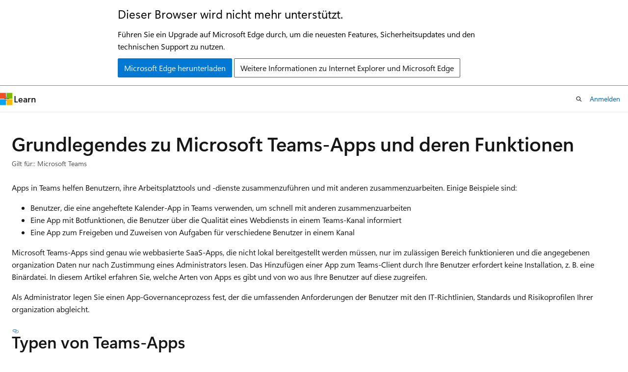

--- FILE ---
content_type: text/html
request_url: https://learn.microsoft.com/de-de/microsoftteams/apps-in-teams
body_size: 66029
content:
 <!DOCTYPE html>
		<html
			class="layout layout-holy-grail   show-table-of-contents conceptual show-breadcrumb default-focus"
			lang="de-de"
			dir="ltr"
			data-authenticated="false"
			data-auth-status-determined="false"
			data-target="docs"
			x-ms-format-detection="none"
		>
			
		<head>
			<title>Wissenswertes über Apps in Microsoft Teams - Microsoft Teams | Microsoft Learn</title>
			<meta charset="utf-8" />
			<meta name="viewport" content="width=device-width, initial-scale=1.0" />
			<meta name="color-scheme" content="light dark" />

			<meta name="description" content="Erfahren Sie mehr über Apps, und entscheiden Sie, welche Apps in Teams basierend auf dem Profil und den Geschäftsanforderungen Ihrer Organisation zugelassen werden sollen." />
			<link rel="canonical" href="https://learn.microsoft.com/de-de/microsoftteams/apps-in-teams" /> 

			<!-- Non-customizable open graph and sharing-related metadata -->
			<meta name="twitter:card" content="summary_large_image" />
			<meta name="twitter:site" content="@MicrosoftLearn" />
			<meta property="og:type" content="website" />
			<meta property="og:image:alt" content="Microsoft Learn" />
			<meta property="og:image" content="https://learn.microsoft.com/en-us/media/open-graph-image.png" />
			<!-- Page specific open graph and sharing-related metadata -->
			<meta property="og:title" content="Wissenswertes über Apps in Microsoft Teams - Microsoft Teams" />
			<meta property="og:url" content="https://learn.microsoft.com/de-de/microsoftteams/apps-in-teams" />
			<meta property="og:description" content="Erfahren Sie mehr über Apps, und entscheiden Sie, welche Apps in Teams basierend auf dem Profil und den Geschäftsanforderungen Ihrer Organisation zugelassen werden sollen." />
			<meta name="platform_id" content="bec34911-2fa1-ec3c-bc26-b8c3e28e4659" /> <meta name="scope" content="Microsoft Teams" />
			<meta name="locale" content="de-de" />
			 <meta name="adobe-target" content="true" /> 
			<meta name="uhfHeaderId" content="MSDocsHeader-MicrosoftTeams" />

			<meta name="page_type" content="conceptual" />

			<!--page specific meta tags-->
			

			<!-- custom meta tags -->
			
		<meta name="schema" content="Conceptual" />
	
		<meta name="audience" content="admin" />
	
		<meta name="author" content="surbhigupta12" />
	
		<meta name="breadcrumb_path" content="/microsoftteams/breadcrumb/toc.json" />
	
		<meta name="depot_name" content="office.OfficeDocs-MicrosoftTeams" />
	
		<meta name="document_id" content="38b35508-2364-c08e-0f18-e5e973141e0e" />
	
		<meta name="document_version_independent_id" content="38b35508-2364-c08e-0f18-e5e973141e0e" />
	
		<meta name="f1.keywords" content="NOCSH" />
	
		<meta name="feedback_product_url" content="https://aka.ms/TeamsFeedback" />
	
		<meta name="feedback_system" content="Standard" />
	
		<meta name="git_commit_id" content="8e14065e1bd41a55478dc5493746b6cf2d8de877" />
	
		<meta name="gitcommit" content="https://github.com/MicrosoftDocs/OfficeDocs-SkypeForBusiness-pr/blob/8e14065e1bd41a55478dc5493746b6cf2d8de877/Teams/apps-in-teams.md" />
	
		<meta name="manager" content="prkosh" />
	
		<meta name="ms.author" content="surbhigupta" />
	
		<meta name="ms.collection" content="M365-collaboration" />
	
		<meta name="ms.collection" content="tier2" />
	
		<meta name="ms.collection" content="highpri" />
	
		<meta name="ms.custom" content="seo-marvel-apr2020; intro-overview; intro-hub-or-landing" />
	
		<meta name="ms.date" content="2024-07-31T00:00:00Z" />
	
		<meta name="ms.localizationpriority" content="high" />
	
		<meta name="ms.reviewer" content="mhayrapetyan" />
	
		<meta name="ms.service" content="msteams" />
	
		<meta name="ms.subservice" content="teams-apps" />
	
		<meta name="ms.suite" content="office" />
	
		<meta name="ms.topic" content="concept-article" />
	
		<meta name="original_content_git_url" content="https://github.com/MicrosoftDocs/OfficeDocs-SkypeForBusiness-pr/blob/live/Teams/apps-in-teams.md" />
	
		<meta name="recommendations" content="true" />
	
		<meta name="search.appverid" content="MET150" />
	
		<meta name="site_name" content="Docs" />
	
		<meta name="updated_at" content="2025-09-11T16:45:00Z" />
	
		<meta name="ocv-translation-feedback" content="true" />
	
		<meta name="ms.translationtype" content="MT" />
	
		<meta name="ms.contentlocale" content="de-de" />
	
		<meta name="loc_version" content="2025-09-10T20:37:15.4918101Z" />
	
		<meta name="loc_source_id" content="Github-99272285#live" />
	
		<meta name="loc_file_id" content="Github-99272285.live.office.OfficeDocs-MicrosoftTeams.apps-in-teams.md" />
	
		<meta name="toc_rel" content="toc.json" />
	
		<meta name="feedback_help_link_type" content="" />
	
		<meta name="feedback_help_link_url" content="" />
	
		<meta name="word_count" content="1611" />
	
		<meta name="asset_id" content="apps-in-teams" />
	
		<meta name="item_type" content="Content" />
	
		<meta name="previous_tlsh_hash" content="6F84404276168423F6513A4519B6A240791C4D1AAC309E9A0D19A8D6BE1DAED3D63C07B89F42DEC3A34DE28B332B57499DD5373FC33F93816F789028D1A7F1231718BAD375" />
	
		<meta name="github_feedback_content_git_url" content="https://github.com/MicrosoftDocs/OfficeDocs-SkypeForBusiness/blob/public/Teams/apps-in-teams.md" />
	 
		<meta name="cmProducts" content="https://authoring-docs-microsoft.poolparty.biz/devrel/63959238-cb90-4871-a33d-4a5519097e47" data-source="generated" />
	
		<meta name="spProducts" content="https://authoring-docs-microsoft.poolparty.biz/devrel/78d87f42-5582-4a6b-90be-7db2f12b34e6" data-source="generated" />
	

			<!-- assets and js globals -->
			
			<link rel="stylesheet" href="/static/assets/0.4.03315.7455-a02a2ade/styles/site-ltr.css" />
			
			<link rel="preconnect" href="//mscom.demdex.net" crossorigin />
						<link rel="dns-prefetch" href="//target.microsoft.com" />
						<link rel="dns-prefetch" href="//microsoftmscompoc.tt.omtrdc.net" />
						<link
							rel="preload"
							as="script"
							href="/static/third-party/adobe-target/at-js/2.9.0/at.js"
							integrity="sha384-l4AKhsU8cUWSht4SaJU5JWcHEWh1m4UTqL08s6b/hqBLAeIDxTNl+AMSxTLx6YMI"
							crossorigin="anonymous"
							id="adobe-target-script"
							type="application/javascript"
						/>
			<script src="https://wcpstatic.microsoft.com/mscc/lib/v2/wcp-consent.js"></script>
			<script src="https://js.monitor.azure.com/scripts/c/ms.jsll-4.min.js"></script>
			<script src="/_themes/docs.theme/master/de-de/_themes/global/deprecation.js"></script>

			<!-- msdocs global object -->
			<script id="msdocs-script">
		var msDocs = {
  "environment": {
    "accessLevel": "online",
    "azurePortalHostname": "portal.azure.com",
    "reviewFeatures": false,
    "supportLevel": "production",
    "systemContent": true,
    "siteName": "learn",
    "legacyHosting": false
  },
  "data": {
    "contentLocale": "de-de",
    "contentDir": "ltr",
    "userLocale": "de-de",
    "userDir": "ltr",
    "pageTemplate": "Conceptual",
    "brand": "",
    "context": {},
    "standardFeedback": true,
    "showFeedbackReport": false,
    "feedbackHelpLinkType": "",
    "feedbackHelpLinkUrl": "",
    "feedbackSystem": "Standard",
    "feedbackGitHubRepo": "",
    "feedbackProductUrl": "https://aka.ms/TeamsFeedback",
    "extendBreadcrumb": false,
    "isEditDisplayable": false,
    "isPrivateUnauthorized": false,
    "hideViewSource": false,
    "isPermissioned": false,
    "hasRecommendations": false,
    "contributors": [
      {
        "name": "surbhigupta12",
        "url": "https://github.com/surbhigupta12"
      },
      {
        "name": "MicrosoftHeidi",
        "url": "https://github.com/MicrosoftHeidi"
      },
      {
        "name": "ashishguptaiitb",
        "url": "https://github.com/ashishguptaiitb"
      },
      {
        "name": "mkbond007",
        "url": "https://github.com/mkbond007"
      },
      {
        "name": "lkueter",
        "url": "https://github.com/lkueter"
      },
      {
        "name": "samanro",
        "url": "https://github.com/samanro"
      },
      {
        "name": "v-preethah",
        "url": "https://github.com/v-preethah"
      }
    ]
  },
  "functions": {}
};;
	</script>

			<!-- base scripts, msdocs global should be before this -->
			<script src="/static/assets/0.4.03315.7455-a02a2ade/scripts/de-de/index-docs.js"></script>
			

			<!-- json-ld -->
			
		</head>
	
			<body
				id="body"
				data-bi-name="body"
				class="layout-body "
				lang="de-de"
				dir="ltr"
			>
				<header class="layout-body-header">
		<div class="header-holder has-default-focus">
			
		<a
			href="#main"
			
			style="z-index: 1070"
			class="outline-color-text visually-hidden-until-focused position-fixed inner-focus focus-visible top-0 left-0 right-0 padding-xs text-align-center background-color-body"
			
		>
			Zu Hauptinhalt wechseln
		</a>
	
		<a
			href="#"
			data-skip-to-ask-learn
			style="z-index: 1070"
			class="outline-color-text visually-hidden-until-focused position-fixed inner-focus focus-visible top-0 left-0 right-0 padding-xs text-align-center background-color-body"
			hidden
		>
			Zur Ask Learn-Chaterfahrung wechseln
		</a>
	

			<div hidden id="cookie-consent-holder" data-test-id="cookie-consent-container"></div>
			<!-- Unsupported browser warning -->
			<div
				id="unsupported-browser"
				style="background-color: white; color: black; padding: 16px; border-bottom: 1px solid grey;"
				hidden
			>
				<div style="max-width: 800px; margin: 0 auto;">
					<p style="font-size: 24px">Dieser Browser wird nicht mehr unterstützt.</p>
					<p style="font-size: 16px; margin-top: 16px;">
						Führen Sie ein Upgrade auf Microsoft Edge durch, um die neuesten Features, Sicherheitsupdates und den technischen Support zu nutzen.
					</p>
					<div style="margin-top: 12px;">
						<a
							href="https://go.microsoft.com/fwlink/p/?LinkID=2092881 "
							style="background-color: #0078d4; border: 1px solid #0078d4; color: white; padding: 6px 12px; border-radius: 2px; display: inline-block;"
						>
							Microsoft Edge herunterladen
						</a>
						<a
							href="https://learn.microsoft.com/en-us/lifecycle/faq/internet-explorer-microsoft-edge"
							style="background-color: white; padding: 6px 12px; border: 1px solid #505050; color: #171717; border-radius: 2px; display: inline-block;"
						>
							Weitere Informationen zu Internet Explorer und Microsoft Edge
						</a>
					</div>
				</div>
			</div>
			<!-- site header -->
			<header
				id="ms--site-header"
				data-test-id="site-header-wrapper"
				role="banner"
				itemscope="itemscope"
				itemtype="http://schema.org/Organization"
			>
				<div
					id="ms--mobile-nav"
					class="site-header display-none-tablet padding-inline-none gap-none"
					data-bi-name="mobile-header"
					data-test-id="mobile-header"
				></div>
				<div
					id="ms--primary-nav"
					class="site-header display-none display-flex-tablet"
					data-bi-name="L1-header"
					data-test-id="primary-header"
				></div>
				<div
					id="ms--secondary-nav"
					class="site-header display-none display-flex-tablet"
					data-bi-name="L2-header"
					data-test-id="secondary-header"
					
				></div>
			</header>
			
		<!-- banner -->
		<div data-banner>
			<div id="disclaimer-holder"></div>
			
		</div>
		<!-- banner end -->
	
		</div>
	</header>
				 <section
					id="layout-body-menu"
					class="layout-body-menu display-flex"
					data-bi-name="menu"
			  >
					
		<div
			id="left-container"
			class="left-container display-none display-block-tablet padding-inline-sm padding-bottom-sm width-full"
			data-toc-container="true"
		>
			<!-- Regular TOC content (default) -->
			<div id="ms--toc-content" class="height-full">
				<nav
					id="affixed-left-container"
					class="margin-top-sm-tablet position-sticky display-flex flex-direction-column"
					aria-label="Primär"
					data-bi-name="left-toc"
					role="navigation"
				></nav>
			</div>
			<!-- Collapsible TOC content (hidden by default) -->
			<div id="ms--toc-content-collapsible" class="height-full" hidden>
				<nav
					id="affixed-left-container"
					class="margin-top-sm-tablet position-sticky display-flex flex-direction-column"
					aria-label="Primär"
					data-bi-name="left-toc"
					role="navigation"
				>
					<div
						id="ms--collapsible-toc-header"
						class="display-flex justify-content-flex-end margin-bottom-xxs"
					>
						<button
							type="button"
							class="button button-clear inner-focus"
							data-collapsible-toc-toggle
							aria-expanded="true"
							aria-controls="ms--collapsible-toc-content"
							aria-label="Inhaltsverzeichnis"
						>
							<span class="icon font-size-h4" aria-hidden="true">
								<span class="docon docon-panel-left-contract"></span>
							</span>
						</button>
					</div>
				</nav>
			</div>
		</div>
	
			  </section>

				<main
					id="main"
					role="main"
					class="layout-body-main "
					data-bi-name="content"
					lang="de-de"
					dir="ltr"
				>
					
			<div
		id="ms--content-header"
		class="content-header default-focus border-bottom-none"
		data-bi-name="content-header"
	>
		<div class="content-header-controls margin-xxs margin-inline-sm-tablet">
			<button
				type="button"
				class="contents-button button button-sm margin-right-xxs"
				data-bi-name="contents-expand"
				aria-haspopup="true"
				data-contents-button
			>
				<span class="icon" aria-hidden="true"><span class="docon docon-menu"></span></span>
				<span class="contents-expand-title"> Inhaltsverzeichnis </span>
			</button>
			<button
				type="button"
				class="ap-collapse-behavior ap-expanded button button-sm"
				data-bi-name="ap-collapse"
				aria-controls="action-panel"
			>
				<span class="icon" aria-hidden="true"><span class="docon docon-exit-mode"></span></span>
				<span>Editormodus beenden</span>
			</button>
		</div>
	</div>
			<div data-main-column class="padding-sm padding-top-none padding-top-sm-tablet">
				<div>
					
		<div id="article-header" class="background-color-body margin-bottom-xs display-none-print">
			<div class="display-flex align-items-center justify-content-space-between">
				
		<details
			id="article-header-breadcrumbs-overflow-popover"
			class="popover"
			data-for="article-header-breadcrumbs"
		>
			<summary
				class="button button-clear button-primary button-sm inner-focus"
				aria-label="Alle Breadcrumbs"
			>
				<span class="icon">
					<span class="docon docon-more"></span>
				</span>
			</summary>
			<div id="article-header-breadcrumbs-overflow" class="popover-content padding-none"></div>
		</details>

		<bread-crumbs
			id="article-header-breadcrumbs"
			role="group"
			aria-label="Breadcrumbs"
			data-test-id="article-header-breadcrumbs"
			class="overflow-hidden flex-grow-1 margin-right-sm margin-right-md-tablet margin-right-lg-desktop margin-left-negative-xxs padding-left-xxs"
		></bread-crumbs>
	 
		<div
			id="article-header-page-actions"
			class="opacity-none margin-left-auto display-flex flex-wrap-no-wrap align-items-stretch"
		>
			
		<button
			class="button button-sm border-none inner-focus display-none-tablet flex-shrink-0 "
			data-bi-name="ask-learn-assistant-entry"
			data-test-id="ask-learn-assistant-modal-entry-mobile"
			data-ask-learn-modal-entry
			
			type="button"
			style="min-width: max-content;"
			aria-expanded="false"
			aria-label="Learn fragen"
			hidden
		>
			<span class="icon font-size-lg" aria-hidden="true">
				<span class="docon docon-chat-sparkle-fill gradient-ask-learn-logo"></span>
			</span>
		</button>
		<button
			class="button button-sm display-none display-inline-flex-tablet display-none-desktop flex-shrink-0 margin-right-xxs border-color-ask-learn "
			data-bi-name="ask-learn-assistant-entry"
			
			data-test-id="ask-learn-assistant-modal-entry-tablet"
			data-ask-learn-modal-entry
			type="button"
			style="min-width: max-content;"
			aria-expanded="false"
			hidden
		>
			<span class="icon font-size-lg" aria-hidden="true">
				<span class="docon docon-chat-sparkle-fill gradient-ask-learn-logo"></span>
			</span>
			<span>Learn fragen</span>
		</button>
		<button
			class="button button-sm display-none flex-shrink-0 display-inline-flex-desktop margin-right-xxs border-color-ask-learn "
			data-bi-name="ask-learn-assistant-entry"
			
			data-test-id="ask-learn-assistant-flyout-entry"
			data-ask-learn-flyout-entry
			data-flyout-button="toggle"
			type="button"
			style="min-width: max-content;"
			aria-expanded="false"
			aria-controls="ask-learn-flyout"
			hidden
		>
			<span class="icon font-size-lg" aria-hidden="true">
				<span class="docon docon-chat-sparkle-fill gradient-ask-learn-logo"></span>
			</span>
			<span>Learn fragen</span>
		</button>
	 
		<button
			type="button"
			id="ms--focus-mode-button"
			data-focus-mode
			data-bi-name="focus-mode-entry"
			class="button button-sm flex-shrink-0 margin-right-xxs display-none display-inline-flex-desktop"
		>
			<span class="icon font-size-lg" aria-hidden="true">
				<span class="docon docon-glasses"></span>
			</span>
			<span>Fokusmodus</span>
		</button>
	 

			<details class="popover popover-right" id="article-header-page-actions-overflow">
				<summary
					class="justify-content-flex-start button button-clear button-sm button-primary inner-focus"
					aria-label="Weitere Aktionen"
					title="Weitere Aktionen"
				>
					<span class="icon" aria-hidden="true">
						<span class="docon docon-more-vertical"></span>
					</span>
				</summary>
				<div class="popover-content">
					
		<button
			data-page-action-item="overflow-mobile"
			type="button"
			class="button-block button-sm inner-focus button button-clear display-none-tablet justify-content-flex-start text-align-left"
			data-bi-name="contents-expand"
			data-contents-button
			data-popover-close
		>
			<span class="icon">
				<span class="docon docon-editor-list-bullet" aria-hidden="true"></span>
			</span>
			<span class="contents-expand-title">Inhaltsverzeichnis</span>
		</button>
	 
		<a
			id="lang-link-overflow"
			class="button-sm inner-focus button button-clear button-block justify-content-flex-start text-align-left"
			data-bi-name="language-toggle"
			data-page-action-item="overflow-all"
			data-check-hidden="true"
			data-read-in-link
			href="#"
			hidden
		>
			<span class="icon" aria-hidden="true" data-read-in-link-icon>
				<span class="docon docon-locale-globe"></span>
			</span>
			<span data-read-in-link-text>Auf Englisch lesen</span>
		</a>
	 
		<button
			type="button"
			class="collection button button-clear button-sm button-block justify-content-flex-start text-align-left inner-focus"
			data-list-type="collection"
			data-bi-name="collection"
			data-page-action-item="overflow-all"
			data-check-hidden="true"
			data-popover-close
		>
			<span class="icon" aria-hidden="true">
				<span class="docon docon-circle-addition"></span>
			</span>
			<span class="collection-status">Hinzufügen</span>
		</button>
	
					
		<button
			type="button"
			class="collection button button-block button-clear button-sm justify-content-flex-start text-align-left inner-focus"
			data-list-type="plan"
			data-bi-name="plan"
			data-page-action-item="overflow-all"
			data-check-hidden="true"
			data-popover-close
			hidden
		>
			<span class="icon" aria-hidden="true">
				<span class="docon docon-circle-addition"></span>
			</span>
			<span class="plan-status">Zu Plan hinzufügen</span>
		</button>
	  
					
		<hr class="margin-block-xxs" />
		<h4 class="font-size-sm padding-left-xxs">Freigeben über</h4>
		
					<a
						class="button button-clear button-sm inner-focus button-block justify-content-flex-start text-align-left text-decoration-none share-facebook"
						data-bi-name="facebook"
						data-page-action-item="overflow-all"
						href="#"
					>
						<span class="icon color-primary" aria-hidden="true">
							<span class="docon docon-facebook-share"></span>
						</span>
						<span>Facebook</span>
					</a>

					<a
						href="#"
						class="button button-clear button-sm inner-focus button-block justify-content-flex-start text-align-left text-decoration-none share-twitter"
						data-bi-name="twitter"
						data-page-action-item="overflow-all"
					>
						<span class="icon color-text" aria-hidden="true">
							<span class="docon docon-xlogo-share"></span>
						</span>
						<span>x.com</span>
					</a>

					<a
						href="#"
						class="button button-clear button-sm inner-focus button-block justify-content-flex-start text-align-left text-decoration-none share-linkedin"
						data-bi-name="linkedin"
						data-page-action-item="overflow-all"
					>
						<span class="icon color-primary" aria-hidden="true">
							<span class="docon docon-linked-in-logo"></span>
						</span>
						<span>LinkedIn</span>
					</a>
					<a
						href="#"
						class="button button-clear button-sm inner-focus button-block justify-content-flex-start text-align-left text-decoration-none share-email"
						data-bi-name="email"
						data-page-action-item="overflow-all"
					>
						<span class="icon color-primary" aria-hidden="true">
							<span class="docon docon-mail-message"></span>
						</span>
						<span>E-Mail</span>
					</a>
			  
	 
		<hr class="margin-block-xxs" />
		<button
			class="button button-block button-clear button-sm justify-content-flex-start text-align-left inner-focus"
			type="button"
			data-bi-name="print"
			data-page-action-item="overflow-all"
			data-popover-close
			data-print-page
			data-check-hidden="true"
		>
			<span class="icon color-primary" aria-hidden="true">
				<span class="docon docon-print"></span>
			</span>
			<span>Drucken</span>
		</button>
	
				</div>
			</details>
		</div>
	
			</div>
		</div>
	  
		<!-- privateUnauthorizedTemplate is hidden by default -->
		<div unauthorized-private-section data-bi-name="permission-content-unauthorized-private" hidden>
			<hr class="hr margin-top-xs margin-bottom-sm" />
			<div class="notification notification-info">
				<div class="notification-content">
					<p class="margin-top-none notification-title">
						<span class="icon">
							<span class="docon docon-exclamation-circle-solid" aria-hidden="true"></span>
						</span>
						<span>Hinweis</span>
					</p>
					<p class="margin-top-none authentication-determined not-authenticated">
						Für den Zugriff auf diese Seite ist eine Autorisierung erforderlich. Sie können versuchen, <a class="docs-sign-in" href="#" data-bi-name="permission-content-sign-in">sich anzumelden</a> oder das <a  class="docs-change-directory" data-bi-name="permisson-content-change-directory">Verzeichnis zu wechseln</a>.
					</p>
					<p class="margin-top-none authentication-determined authenticated">
						Für den Zugriff auf diese Seite ist eine Autorisierung erforderlich. Sie können versuchen, das <a class="docs-change-directory" data-bi-name="permisson-content-change-directory">Verzeichnis zu wechseln</a>.
					</p>
				</div>
			</div>
		</div>
	
					<div class="content"><h1 id="understand-microsoft-teams-apps-and-their-capabilities">Grundlegendes zu Microsoft Teams-Apps und deren Funktionen</h1></div>
					
		<div
			id="article-metadata"
			data-bi-name="article-metadata"
			data-test-id="article-metadata"
			class="page-metadata-container display-flex gap-xxs justify-content-space-between align-items-center flex-wrap-wrap"
		>
			
		<div class="margin-block-xxs">
			<ul class="metadata page-metadata" data-bi-name="page info" lang="de-de" dir="ltr">
				 <li class="display-inline">Gilt für:: Microsoft Teams</li>
			</ul>
		</div>
	 
				<div
					id="user-feedback"
					class="margin-block-xxs display-none display-none-print"
					hidden
					data-hide-on-archived
				>
					
		<button
			id="user-feedback-button"
			data-test-id="conceptual-feedback-button"
			class="button button-sm button-clear button-primary display-none"
			type="button"
			data-bi-name="user-feedback-button"
			data-user-feedback-button
			hidden
		>
			<span class="icon" aria-hidden="true">
				<span class="docon docon-like"></span>
			</span>
			<span>Feedback</span>
		</button>
	
				</div>
		  
		</div>
	 
		<div data-id="ai-summary" hidden>
			<div id="ms--ai-summary-cta" class="margin-top-xs display-flex align-items-center">
				<span class="icon" aria-hidden="true">
					<span class="docon docon-sparkle-fill gradient-text-vivid"></span>
				</span>
				<button
					id="ms--ai-summary"
					type="button"
					class="tag tag-sm tag-suggestion margin-left-xxs"
					data-test-id="ai-summary-cta"
					data-bi-name="ai-summary-cta"
					data-an="ai-summary"
				>
					<span class="ai-summary-cta-text">
						Diesen Artikel für mich zusammenfassen
					</span>
				</button>
			</div>
			<!-- Slot where the client will render the summary card after the user clicks the CTA -->
			<div id="ms--ai-summary-header" class="margin-top-xs"></div>
		</div>
	 
		<nav
			id="center-doc-outline"
			class="doc-outline is-hidden-desktop display-none-print margin-bottom-sm"
			data-bi-name="intopic toc"
			aria-label="In diesem Artikel"
		>
			<h2 id="ms--in-this-article" class="title is-6 margin-block-xs">
				In diesem Artikel
			</h2>
		</nav>
	
					<div class="content"><p>Apps in Teams helfen Benutzern, ihre Arbeitsplatztools und -dienste zusammenzuführen und mit anderen zusammenzuarbeiten. Einige Beispiele sind:</p>
<ul>
<li>Benutzer, die eine angeheftete Kalender-App in Teams verwenden, um schnell mit anderen zusammenzuarbeiten</li>
<li>Eine App mit Botfunktionen, die Benutzer über die Qualität eines Webdiensts in einem Teams-Kanal informiert</li>
<li>Eine App zum Freigeben und Zuweisen von Aufgaben für verschiedene Benutzer in einem Kanal</li>
</ul>
<p>Microsoft Teams-Apps sind genau wie webbasierte SaaS-Apps, die nicht lokal bereitgestellt werden müssen, nur im zulässigen Bereich funktionieren und die angegebenen organization Daten nur nach Zustimmung eines Administrators lesen. Das Hinzufügen einer App zum Teams-Client durch Ihre Benutzer erfordert keine Installation, z. B. eine Binärdatei. In diesem Artikel erfahren Sie, welche Arten von Apps es gibt und von wo aus Ihre Benutzer auf diese zugreifen.</p>
<p>Als Administrator legen Sie einen App-Governanceprozess fest, der die umfassenden Anforderungen der Benutzer mit den IT-Richtlinien, Standards und Risikoprofilen Ihrer organization abgleicht.</p>
<h2 id="types-of-teams-apps">Typen von Teams-Apps</h2>
<p>Unser umfangreicher <a href="https://appsource.microsoft.com/marketplace/apps?product=office%3Bteams&amp;page=1" data-linktype="external">Katalog</a> validierter und sicherer Teams-Apps bietet Benutzern die Tools und Dienste, die Ihre organization jeden Tag benötigt. Teams Admin Center bietet Administratoren Steuerelemente und Konfigurationen auf Unternehmensniveau, um diese Apps zu steuern. Sie steuern die Verfügbarkeit von Apps für die einzelnen Benutzer in den verschiedenen Kontexten wie Besprechungen, Chats und Kanälen.</p>
<p>Die verschiedenen Arten von Apps, die Ihre Benutzer in Teams verwenden können, sind:</p>
<ul>
<li>
              <a href="#core-apps" data-linktype="self-bookmark">Haupt-Apps, die Teil von Teams sind</a></li>
<li>Andere <a href="#apps-created-by-microsoft" data-linktype="self-bookmark">Apps, die von Microsoft erstellt wurden</a></li>
<li>
              <a href="#partner-apps-created-by-independent-app-developers" data-linktype="self-bookmark">Partner-Apps</a> , die von Partnern erstellt wurden (von Microsoft überprüft).</li>
<li>
              <a href="#custom-apps-created-within-an-organization-for-internal-use" data-linktype="self-bookmark">Benutzerdefinierte Apps</a>, die von Ihrer Organisation erstellt wurden</li>
</ul>
<div class="NOTE">
<p>Hinweis</p>
<p>Registerkarten für adaptive Karten werden im <a href="teams-client-desktop-admin" data-linktype="relative-path">Teams-Client</a> nicht unterstützt. Sie können eine App verwenden, die Registerkarten für adaptive Karten verwendet. Wenn dies der Fall ist, sollten Sie sich an den App-Entwickler wenden und anfordern, dass er die <a href="/de-de/microsoftteams/platform/tabs/what-are-tabs" data-linktype="absolute-path">Registerkarte als webbasierte Registerkarte</a> neu erstellt.</p>
</div>
<h3 id="core-apps">Haupt-Apps</h3>
<p>Einige Teams-Funktionen wie Aktivitätsfeed, Teams, Chat, Kalender, Anrufe, Dateien und Aufgaben (Bildungsmandanten) sind standardmäßig verfügbar und standardmäßig angeheftet, um benutzern den Zugriff zu erleichtern. Für Frontline-Mitarbeiter sind nur Aktivität, Schichten, Chat und Anrufe verfügbar und angeheftet. Als Administrator können Sie dieses Standardverhalten mit <a href="/de-de/microsoftteams/teams-app-setup-policies" data-linktype="absolute-path">Setup-Richtlinien</a> ändern.</p>
<p>
              <span class="mx-imgBorder">
              <a href="media/core-apps-pinned2.png#lightbox" data-linktype="relative-path">
              <img src="media/core-apps-pinned1.png" alt="Screenshot: Die Kern-Apps sind die Apps, die standardmäßig in Teams angeheftet sind." data-linktype="relative-path">
              
              </a>
              </span>
            
</p>
<h3 id="apps-created-by-microsoft">Von Microsoft erstellte Apps</h3>
<p>Microsoft stellt <a href="#list-of-apps-created-by-microsoft" data-linktype="self-bookmark">diese Apps</a> zur Verbesserung der Produktivität und Zusammenarbeit bereit. Teams wird mit einer Reihe von integrierten Apps geliefert, darunter Listen, Aufgaben, Lob, Genehmigungen und mehr. Es ist empfehlenswert, die von Teams vorgeschlagenen Apps, wie z.&nbsp;B. Planner, in Ihre erstmalige Teams-Bereitstellung mitaufzunehmen.</p>
<p>
              <span class="mx-imgBorder">
              <a href="media/microsoft-apps-in-tac2.png#lightbox" data-linktype="relative-path">
              <img src="media/microsoft-apps-in-tac1.png" alt="Screenshot: Liste der Microsoft-Apps im Teams Admin Center" data-linktype="relative-path">
              
              </a>
              </span>
            
</p>
<h3 id="partner-apps-created-by-independent-app-developers">Partner-Apps, die von unabhängigen App-Entwicklern erstellt wurden</h3>
<p>Zusätzlich zu von Microsoft bereitgestellten Apps können Sie Partner-Apps verwenden. Microsoft überprüft die Funktionalität und Sicherheit all dieser Apps streng. Vor der Bereitstellung dieser Apps im Teams Store werden aufwendige manuelle und automatisierte Tests ausgeführt. Viele Tests werden in regelmäßigen Abständen fortgesetzt, auch nachdem eine App live veröffentlicht wurde. Informationen zu den Vorteilen der App-Validierung finden Sie unter <a href="overview-of-app-validation" data-linktype="relative-path">Validierung von Partner-Apps</a>. Einige der Apps abonnieren das <a href="overview-of-app-certification" data-linktype="relative-path">Microsoft-Complianceprogramm</a> , um mehrere Ebenen weiterer Überprüfungen zu durchlaufen, die über die Validierung hinausgehen. Weitere Informationen finden Sie <a href="overview-third-party-apps" data-linktype="relative-path">unter Übersicht über Partner-Apps</a>.</p>
<p>
              <span class="mx-imgBorder">
              <img src="media/3p-apps-in-teams.png" alt="Screenshot eines Beispiels für Partner-Apps im Teams Store." data-linktype="relative-path">
              
              </span>
            
</p>
<h3 id="custom-apps-created-within-an-organization-for-internal-use">Benutzerdefinierte Apps, die in einem organization für die interne Verwendung erstellt wurden</h3>
<p>Apps, die von Entwicklern in Ihrer Organisation erstellt werden, heißen benutzerdefinierte Apps (oder branchenspezifische Apps). Ihr organization kann die Erstellung benutzerdefinierter Apps für organisationsspezifische Anforderungen in Auftrag geben. Sie können solche Apps für die gesamte Organisation oder für bestimmte Benutzer zulassen oder blockieren. Entwickler in Ihrer Organisation können mithilfe der Microsoft Teams-Integration mit <a href="/de-de/microsoftteams/platform/samples/teams-low-code-solutions" data-linktype="absolute-path">Microsoft Power Platform</a> schnell benutzerdefinierte Low-Code-Lösungen erstellen.</p>
<p>Nachdem ein Administrator die Verwendung benutzerdefinierter Apps zulässt, können Benutzer solche Apps finden, indem sie im linken Navigationsbereich des Teams-Stores <strong>Für Ihre Organisation erstellt</strong> auswählen.</p>
<p>
              <span class="mx-imgBorder">
              <a href="media/built-for-your-org2.png#lightbox" data-linktype="relative-path">
              <img src="media/built-for-your-org1.png" alt="Screenshot: Benutzerdefinierte Apps im Teams Store in der Teams-Desktop-App." data-linktype="relative-path">
              
              </a>
              </span>
            
</p>
<p>Weitere Informationen finden Sie unter <a href="custom-app-overview" data-linktype="relative-path">Verstehen und Verwalten von benutzerdefinierten Apps</a>.</p>
<h3 id="about-app-templates">Informationen zu App-Vorlagen</h3>
<p>Microsoft erstellt und stellt funktions- und produktionsbereite Beispiel-Apps mithilfe der App-Entwicklungsmethoden bereit. Zusammenfassend werden diese Apps als App-Vorlagen für Teams bezeichnet und werden für Folgendes bereitgestellt:</p>
<ul>
<li>Veranschaulichung einiger Anwendungsfälle für die Zusammenarbeit in Teams.</li>
<li>Zeigen Sie bewährte Methoden und Methoden für die App-Entwicklung an.</li>
<li>Stellen Sie Open-Source-Apps bereit, die Entwickler erweitern können, um ihre eigenen Apps zu erstellen.</li>
</ul>
<p>Ihre organization Entwickler App-Vorlagen mit einfachen Änderungen am bereitgestellten Quellcode anpassen. Sie stellen diese Apps als benutzerdefinierte Apps für Ihre Benutzer bereit, um alle organization Anforderungen zu erfüllen.</p>
<p>Weitere Informationen finden Sie unter <a href="https://adoption.microsoft.com/microsoft-teams/app-templates/" data-linktype="external">Microsoft Teams-App-Vorlagen</a>.</p>
<h2 id="discover-and-use-apps-in-teams">Entdecken und Verwenden von Apps in Teams</h2>
<p>Benutzer können alle in Teams verfügbaren Apps aus dem Teams Apps Store auf einem Teams-Desktop oder Webclient anzeigen. Benutzer haben folgende Möglichkeiten:</p>
<ul>
<li>Nach Name suchen</li>
<li>Nach Kategorie durchsuchen</li>
<li>Durchsuchen von Apps, die für Ihre Organisation erstellt und mit Power Platform erstellt wurden, um Apps in Teams zu ermitteln und zu installieren</li>
</ul>
<p>Apps können für den einfachen Zugriff an Teams angeheftet werden. Benutzer können <a href="https://support.microsoft.com/office/pin-an-app-for-easy-access-3045fd44-6604-4ba7-8ecc-1c0d525e89ec" data-linktype="external">Apps selbst anheften</a> , wenn ihre Setuprichtlinie dies zulässt und wenn ein Administrator die Verwendung der App zulässt. Administratoren können Apps anheften und das Verhalten angehefteter Apps steuern. Weitere Informationen finden Sie unter <a href="/de-de/microsoftteams/teams-app-setup-policies" data-linktype="absolute-path">App-Setuprichtlinien</a>.</p>
<p>
              <span class="mx-imgBorder">
              <a href="media/user-app-experience-find-apps-full.png#lightbox" data-linktype="relative-path">
              <img src="media/user-app-experience-find-apps.png" alt="Screenshot, der alle Orte zeigt, an denen Benutzer Apps in Microsoft Teams durchsuchen können." data-linktype="relative-path">
              
              </a>
              </span>
            
</p>
<p>Benutzer können Apps aus dem Teams App Store suchen und zu Teams hinzufügen. Sie können Apps auch direkt aus dem Kontext hinzufügen, in dem sie arbeiten, z. B. Chat- oder Kanalregisterkarte, Teams-Besprechung oder Messagingbereich. Weitere Informationen finden Sie unter <a href="https://support.microsoft.com/office/add-an-app-to-microsoft-teams-b2217706-f7ed-4e64-8e96-c413afd02f77" data-linktype="external">Hinzufügen einer App zu Microsoft Teams</a>.</p>
<p>Ein Benutzer kann eine App nur hinzufügen und verwenden, wenn ein Administrator die App zulässt und die App dem Benutzer über <a href="teams-app-permission-policies" data-linktype="relative-path">Berechtigungsrichtlinien</a> zur Verfügung gestellt wird. Der IT-Administrator eines organization hat die vollständige Kontrolle darüber, wer welche Apps in welchem Kontext installieren kann. Benutzer können keine Apps hinzufügen, die blockiert sind. Jede App mit einem Sperrsymbol im Teams Store wird für den Benutzer blockiert. 
              <a href="https://support.microsoft.com/office/request-apps-that-require-approval-by-your-org-924e3a9e-33f0-44c2-9e81-e875214c05ae" data-linktype="external">Benutzer können jedoch den IT-Administrator ihrer Organisation um ihre Genehmigung bitten</a>. Nachdem die App genehmigt wurde, können Benutzer die App aus dem Teams Store hinzufügen.</p>
<div class="NOTE">
<p>Hinweis</p>
<p>Nur Einzelpersonen können eine Genehmigung zum Hinzufügen einer App in Teams anfordern.</p>
</div>
<h2 id="teams-apps-that-work-across-microsoft-365">Teams-Apps, die in Microsoft 365 funktionieren</h2>
<p>App-Entwickler können ihre Microsoft Teams-Apps für die Arbeit in Outlook und in Microsoft 365-Apps (früher als Office.com bezeichnet) verbessern. Entwickler können solche Apps entweder als Partner-App erstellen, die im Store verfügbar ist, oder als benutzerdefinierte App, die für eine bestimmte organization erstellt wurde. Die Benutzer können dann dieselbe App in Teams, in Microsoft Outlook und Microsoft 365 App verwenden.</p>
<p>Weitere Informationen zum Steuern solcher Apps finden Sie unter <a href="/de-de/microsoft-365/admin/manage/test-and-deploy-microsoft-365-apps?view=o365-worldwide&amp;preserve-view=true" data-linktype="absolute-path">Integrierte Apps in Microsoft 365 Admin Center</a>.</p>
<h2 id="understand-app-capabilities">Grundlegendes zu App-Funktionen</h2>
<p>Teams-App-Funktionen sind die Kernfunktionen, die Entwickler in einer App erstellen, um verschiedene Anwendungsfälle von Teams-Apps zu erfüllen. Administratoren steuern die Apps nur mithilfe der gängigen <a href="manage-apps" data-linktype="relative-path">App-Governancemethoden</a>.</p>
<p>Apps enthalten die folgenden Funktionen, um eine umfassende Benutzeroberfläche bereitzustellen, die es Benutzern ermöglicht, innerhalb von Teams zu arbeiten:</p>
<ul>
<li><p>
              <strong>Registerkarten</strong>: Registerkarten sind Teams-fähige Webseiten, die oben in einem Kanal oder Chat angeheftet sind. Mithilfe von Registerkarten können Sie mit Inhalten und Diensten mit einer webähnlichen Oberfläche interagieren. Dabei handelt es sich um einfache HTML-Tags <code>iframe</code> , die als Teil eines Kanals innerhalb eines Team-, Gruppenchats oder einer persönlichen App für einen einzelnen Benutzer hinzugefügt werden können. Weitere Informationen finden Sie unter <a href="/de-de/microsoftteams/platform/tabs/what-are-tabs" data-linktype="absolute-path">Microsoft Teams-Registerkarten</a>.</p>
</li>
<li><p>
              <strong>Webhooks und Connectors</strong>: Webhooks und Connectors helfen, verschiedene Webdienste mit Kanälen und Teams in Microsoft Teams zu verbinden. Webhooks sind benutzerdefinierte HTTP-Rückrufe, mit denen Benutzer über aktionen benachrichtigt werden, die im Teams-Kanal ausgeführt werden. Dies ist eine Möglichkeit für eine App, Echtzeitdaten abzurufen. Mithilfe von Connectors können Benutzer Benachrichtigungen und Nachrichten von Webdiensten empfangen. Weitere Informationen finden Sie unter <a href="/de-de/microsoftteams/platform/webhooks-and-connectors/what-are-webhooks-and-connectors" data-linktype="absolute-path">Webhooks und Connectors</a>.</p>
<p>Informationen dazu, wie Benutzer benutzerdefinierte Connectors in Teams verwenden können, finden <a href="office-365-custom-connectors" data-linktype="relative-path">Sie unter Verwenden von benutzerdefinierten Connectors in Teams</a>.</p>
</li>
<li><p>
              <strong>Messagingerweiterungen</strong>: Messaging-Erweiterungen sind Verknüpfungen zum Einfügen von App-Inhalten oder zum Reagieren auf eine Nachricht, ohne dass die Benutzer von der Unterhaltung wegkommen müssen. Benutzer können Aktionen in einem externen System über den Nachrichtenerstellungsbereich, das Befehlsfeld oder direkt über eine Nachricht suchen oder initiieren. Weitere Informationen finden Sie unter <a href="/de-de/microsoftteams/platform/messaging-extensions/what-are-messaging-extensions?tabs=dotnet" data-linktype="absolute-path">Nachrichtenerweiterungen</a>.</p>
</li>
<li><p>
              <strong>Besprechungserweiterungen</strong>: Besprechungserweiterungen sind Apps, die Livebesprechungen verbessern und Besprechungen produktiver gestalten. Sie können verschiedene Teilnehmerrollen und Benutzertypen identifizieren, Besprechungsereignisse abrufen und Besprechungsdialoge generieren. Weitere Informationen finden Sie unter <a href="/de-de/microsoftteams/platform/apps-in-teams-meetings/teams-apps-in-meetings" data-linktype="absolute-path">Apps für Teams-Besprechungen</a>.</p>
</li>
<li><p>
              <strong>Bots</strong>: Bots werden auch als Chatbot oder Konversationsbot bezeichnet. Es handelt sich dabei um eine App, die einfache und sich wiederholende Aufgaben ausführt. Eine Botinteraktion kann eine kurze Frage und Antwort oder eine komplexe Konversation sein, die Zugriff auf Dienste oder Unterstützung bietet. Benutzer können eine Unterhaltung mit einem Bot in einem persönlichen Chat, Kanal oder Gruppenchat führen. Weitere Informationen finden Sie unter <a href="/de-de/microsoftteams/platform/bots/what-are-bots" data-linktype="absolute-path">Bots in Microsoft Teams</a>.</p>
</li>
<li><p>
              <strong>Karten und Aufgabenmodule</strong>: Karten bieten Benutzern verschiedene visuelle, audio- und auswählbare Nachrichten und Hilfe beim Konversationsfluss. Mithilfe von Aufgabenmodulen können Sie modale Popupfunktionen in Microsoft Teams erstellen. Sie sind nützlich, um die Aufgaben zu starten und abzuschließen oder umfangreiche Informationen wie Videos oder Power Business Intelligence-Dashboards (BI) anzuzeigen. Weitere Informationen finden Sie unter <a href="/de-de/microsoftteams/platform/task-modules-and-cards/cards-and-task-modules" data-linktype="absolute-path">Karten und Aufgabenmodule</a>.</p>
</li>
<li><p>
              <strong>Aktivitätsfeeds</strong>: Der Aktivitätsfeed in Teams enthält eine Benachrichtigung über alle Aktivitäten in verschiedenen Bereichen wie Kanälen und Chats. Apps können eine Nachricht an alle Mitglieder eines Teams oder Kanals senden, um über Updates zu informieren. Benutzer können anpassen, welche Benachrichtigungen angezeigt werden.</p>
</li>
</ul>
<p>Informationen zum Anzeigen gängiger Anwendungsfälle, die Teams-Funktionen zugeordnet sind, finden Sie unter <a href="/de-de/microsoftteams/platform/concepts/design/map-use-cases" data-linktype="absolute-path">Zuordnen Von Anwendungsfällen zu Teams-App-Funktionen</a>.</p>
<h2 id="list-of-apps-created-by-microsoft">Liste der von Microsoft erstellten Apps</h2>
<p>Die folgenden Apps werden von Microsoft bereitgestellt und sind allgemein verfügbar:</p>
<ul>
<li>Admin</li>
<li>Genehmigungen</li>
<li>Azure AD-Benachrichtigungen</li>
<li>Azure Boards</li>
<li>Azure DevOps</li>
<li>Azure DevOps Server</li>
<li>Azure Lab Services</li>
<li>Azure Pipelines</li>
<li>Azure Repos</li>
<li>Bing News</li>
<li>Bookings</li>
<li>Bulletins</li>
<li>Kanalkalender</li>
<li>Copilot für Vertrieb</li>
<li>Datenaktivator</li>
<li>Dataverse Chat Sync</li>
<li>Defender-Experten</li>
<li>Entwicklerportal</li>
<li>Dynamics 365</li>
<li>Mitarbeiterideen</li>
<li>Formulare</li>
<li>Bilder</li>
<li>Prüfung</li>
<li>Problemberichterstattung</li>
<li>Listen</li>
<li>Masche</li>
<li>Microsoft 365 Chat</li>
<li>Meilensteine</li>
<li>Nachrichten</li>
<li>OneNote</li>
<li>Ausgehender Webhook</li>
<li>Places</li>
<li>Planner</li>
<li>Umfragen</li>
<li>Power Apps</li>
<li>Power Automate-Aktionen</li>
<li>Power BI</li>
<li>Power Virtual Agents</li>
<li>Lob</li>
<li>Projekt</li>
<li>PTZ-Kamerasteuerelemente</li>
<li>Warteschlangen-App</li>
<li>Roadmap – Microsoft Project</li>
<li>Selfhost – Avatare</li>
<li>SharePoint</li>
<li>SharePoint-News</li>
<li>SharePoint-Seiten</li>
<li>Schichten (täglich)</li>
<li>Bestände</li>
<li>Topics</li>
<li>Updates</li>
<li>Virtuelle Termine</li>
<li>Visio</li>
<li>Viva Connections</li>
<li>Viva Engage</li>
<li>Viva Goals</li>
<li>Viva Insights</li>
<li>Viva Learning</li>
<li>Viva Pulse</li>
<li>Wetter</li>
<li>Website</li>
<li>Whiteboard</li>
<li>Wikipedia-Suche</li>
<li>Workflows</li>
</ul>
<h2 id="related-articles">Verwandte Artikel</h2>
<ul>
<li>
              <a href="https://support.office.com/article/overview-of-apps-in-teams-747492ee-7cdd-4115-a993-8c7e7f98a3d0" data-linktype="external">Übersicht über die Verwendung von Apps durch Benutzer</a></li>
<li>
              <a href="/de-de/microsoftteams/platform/samples/app-templates" data-linktype="absolute-path">Weitere Informationen zu App-Vorlagen für Teams</a></li>
<li>
              <a href="apps-update-experience" data-linktype="relative-path">Teams-App-Updates und Administratorrolle</a></li>
<li>
              <a href="manage-apps" data-linktype="relative-path">Übersicht über die App-Verwaltung und -Governance im Teams Admin Center</a></li>
</ul>
</div>
					
		<div
			id="ms--inline-notifications"
			class="margin-block-xs"
			data-bi-name="inline-notification"
		></div>
	 
		<div
			id="assertive-live-region"
			role="alert"
			aria-live="assertive"
			class="visually-hidden"
			aria-relevant="additions"
			aria-atomic="true"
		></div>
		<div
			id="polite-live-region"
			role="status"
			aria-live="polite"
			class="visually-hidden"
			aria-relevant="additions"
			aria-atomic="true"
		></div>
	
					
		<!-- feedback section -->
		<section
			id="site-user-feedback-footer"
			class="font-size-sm margin-top-md display-none-print display-none-desktop"
			data-test-id="site-user-feedback-footer"
			data-bi-name="site-feedback-section"
		>
			<hr class="hr" />
			<h2 id="ms--feedback" class="title is-3">Feedback</h2>
			<div class="display-flex flex-wrap-wrap align-items-center">
				<p class="font-weight-semibold margin-xxs margin-left-none">
					War diese Seite hilfreich?
				</p>
				<div class="buttons">
					<button
						class="thumb-rating-button like button button-primary button-sm"
						data-test-id="footer-rating-yes"
						data-binary-rating-response="rating-yes"
						type="button"
						title="Dieser Artikel ist hilfreich."
						data-bi-name="button-rating-yes"
						aria-pressed="false"
					>
						<span class="icon" aria-hidden="true">
							<span class="docon docon-like"></span>
						</span>
						<span>Yes</span>
					</button>
					<button
						class="thumb-rating-button dislike button button-primary button-sm"
						id="standard-rating-no-button"
						hidden
						data-test-id="footer-rating-no"
						data-binary-rating-response="rating-no"
						type="button"
						title="Dieser Artikel ist nicht hilfreich."
						data-bi-name="button-rating-no"
						aria-pressed="false"
					>
						<span class="icon" aria-hidden="true">
							<span class="docon docon-dislike"></span>
						</span>
						<span>No</span>
					</button>
					<details
						class="popover popover-top"
						id="mobile-help-popover"
						data-test-id="footer-feedback-popover"
					>
						<summary
							class="thumb-rating-button dislike button button-primary button-sm"
							data-test-id="details-footer-rating-no"
							data-binary-rating-response="rating-no"
							title="Dieser Artikel ist nicht hilfreich."
							data-bi-name="button-rating-no"
							aria-pressed="false"
							data-bi-an="feedback-unhelpful-popover"
						>
							<span class="icon" aria-hidden="true">
								<span class="docon docon-dislike"></span>
							</span>
							<span>No</span>
						</summary>
						<div
							class="popover-content width-200 width-300-tablet"
							role="dialog"
							aria-labelledby="popover-heading"
							aria-describedby="popover-description"
						>
							<p id="popover-heading" class="font-size-lg margin-bottom-xxs font-weight-semibold">
								Benötigen Sie Hilfe zu diesem Thema?
							</p>
							<p id="popover-description" class="font-size-sm margin-bottom-xs">
								Möchten Sie versuchen, Ask Learn zu verwenden, um Sie durch dieses Thema zu klären oder zu leiten?
							</p>
							
		<div class="buttons flex-direction-row flex-wrap justify-content-center gap-xxs">
			<div>
		<button
			class="button button-sm border inner-focus display-none margin-right-xxs"
			data-bi-name="ask-learn-assistant-entry-troubleshoot"
			data-test-id="ask-learn-assistant-modal-entry-mobile-feedback"
			data-ask-learn-modal-entry-feedback
			data-bi-an=feedback-unhelpful-popover
			type="button"
			style="min-width: max-content;"
			aria-expanded="false"
			aria-label="Learn fragen"
			hidden
		>
			<span class="icon font-size-lg" aria-hidden="true">
				<span class="docon docon-chat-sparkle-fill gradient-ask-learn-logo"></span>
			</span>
		</button>
		<button
			class="button button-sm display-inline-flex display-none-desktop flex-shrink-0 margin-right-xxs border-color-ask-learn margin-right-xxs"
			data-bi-name="ask-learn-assistant-entry-troubleshoot"
			data-bi-an=feedback-unhelpful-popover
			data-test-id="ask-learn-assistant-modal-entry-tablet-feedback"
			data-ask-learn-modal-entry-feedback
			type="button"
			style="min-width: max-content;"
			aria-expanded="false"
			hidden
		>
			<span class="icon font-size-lg" aria-hidden="true">
				<span class="docon docon-chat-sparkle-fill gradient-ask-learn-logo"></span>
			</span>
			<span>Learn fragen</span>
		</button>
		<button
			class="button button-sm display-none flex-shrink-0 display-inline-flex-desktop margin-right-xxs border-color-ask-learn margin-right-xxs"
			data-bi-name="ask-learn-assistant-entry-troubleshoot"
			data-bi-an=feedback-unhelpful-popover
			data-test-id="ask-learn-assistant-flyout-entry-feedback"
			data-ask-learn-flyout-entry-show-only
			data-flyout-button="toggle"
			type="button"
			style="min-width: max-content;"
			aria-expanded="false"
			aria-controls="ask-learn-flyout"
			hidden
		>
			<span class="icon font-size-lg" aria-hidden="true">
				<span class="docon docon-chat-sparkle-fill gradient-ask-learn-logo"></span>
			</span>
			<span>Learn fragen</span>
		</button>
	</div>
			<button
				type="button"
				class="button button-sm margin-right-xxs"
				data-help-option="suggest-fix"
				data-bi-name="feedback-suggest"
				data-bi-an="feedback-unhelpful-popover"
				data-test-id="suggest-fix"
			>
				<span class="icon" aria-hidden="true">
					<span class="docon docon-feedback"></span>
				</span>
				<span> Lösung vorschlagen? </span>
			</button>
		</div>
	
						</div>
					</details>
				</div>
			</div>
		</section>
		<!-- end feedback section -->
	
				</div>
				
		<div id="ms--additional-resources-mobile" class="display-none-print">
			<hr class="hr" hidden />
			<h2 id="ms--additional-resources-mobile-heading" class="title is-3" hidden>
				Zusätzliche Ressourcen
			</h2>
			 
		<section
			id="right-rail-training-mobile"
			class=""
			data-bi-name="learning-resource-card"
			hidden
		></section>
	 
		<section
			id="right-rail-events-mobile"
			class=""
			data-bi-name="events-card"
			hidden
		></section>
	 
		<section
			id="right-rail-qna-mobile"
			class="margin-top-xxs"
			data-bi-name="qna-link-card"
			hidden
		></section>
	
		</div>
	 
		<div
			id="article-metadata-footer"
			data-bi-name="article-metadata-footer"
			data-test-id="article-metadata-footer"
			class="page-metadata-container"
		>
			<hr class="hr" />
			<ul class="metadata page-metadata" data-bi-name="page info" lang="de-de" dir="ltr">
				<li class="visibility-hidden-visual-diff">
			<span class="badge badge-sm text-wrap-pretty">
				<span>Last updated on <local-time format="twoDigitNumeric"
		datetime="2024-07-31T08:00:00.000Z"
		data-article-date-source="calculated"
		class="is-invisible"
	>
		2024-07-31
	</local-time></span>
			</span>
		</li>
			</ul>
		</div>
	
			</div>
			
		<div
			id="action-panel"
			role="region"
			aria-label="Aktionsbereich"
			class="action-panel"
			tabindex="-1"
		></div>
	
		
				</main>
				<aside
					id="layout-body-aside"
					class="layout-body-aside "
					data-bi-name="aside"
			  >
					
		<div
			id="ms--additional-resources"
			class="right-container padding-sm display-none display-block-desktop height-full"
			data-bi-name="pageactions"
			role="complementary"
			aria-label="Zusätzliche Ressourcen"
		>
			<div id="affixed-right-container" data-bi-name="right-column">
				
		<nav
			id="side-doc-outline"
			class="doc-outline border-bottom padding-bottom-xs margin-bottom-xs"
			data-bi-name="intopic toc"
			aria-label="In diesem Artikel"
		>
			<h3>In diesem Artikel</h3>
		</nav>
	
				<!-- Feedback -->
				
		<section
			id="ms--site-user-feedback-right-rail"
			class="font-size-sm display-none-print"
			data-test-id="site-user-feedback-right-rail"
			data-bi-name="site-feedback-right-rail"
		>
			<p class="font-weight-semibold margin-bottom-xs">War diese Seite hilfreich?</p>
			<div class="buttons">
				<button
					class="thumb-rating-button like button button-primary button-sm"
					data-test-id="right-rail-rating-yes"
					data-binary-rating-response="rating-yes"
					type="button"
					title="Dieser Artikel ist hilfreich."
					data-bi-name="button-rating-yes"
					aria-pressed="false"
				>
					<span class="icon" aria-hidden="true">
						<span class="docon docon-like"></span>
					</span>
					<span>Yes</span>
				</button>
				<button
					class="thumb-rating-button dislike button button-primary button-sm"
					id="right-rail-no-button"
					hidden
					data-test-id="right-rail-rating-no"
					data-binary-rating-response="rating-no"
					type="button"
					title="Dieser Artikel ist nicht hilfreich."
					data-bi-name="button-rating-no"
					aria-pressed="false"
				>
					<span class="icon" aria-hidden="true">
						<span class="docon docon-dislike"></span>
					</span>
					<span>No</span>
				</button>
				<details class="popover popover-right" id="help-popover" data-test-id="feedback-popover">
					<summary
						tabindex="0"
						class="thumb-rating-button dislike button button-primary button-sm"
						data-test-id="details-right-rail-rating-no"
						data-binary-rating-response="rating-no"
						title="Dieser Artikel ist nicht hilfreich."
						data-bi-name="button-rating-no"
						aria-pressed="false"
						data-bi-an="feedback-unhelpful-popover"
					>
						<span class="icon" aria-hidden="true">
							<span class="docon docon-dislike"></span>
						</span>
						<span>No</span>
					</summary>
					<div
						class="popover-content width-200 width-300-tablet"
						role="dialog"
						aria-labelledby="popover-heading"
						aria-describedby="popover-description"
					>
						<p
							id="popover-heading-right-rail"
							class="font-size-lg margin-bottom-xxs font-weight-semibold"
						>
							Benötigen Sie Hilfe zu diesem Thema?
						</p>
						<p id="popover-description-right-rail" class="font-size-sm margin-bottom-xs">
							Möchten Sie versuchen, Ask Learn zu verwenden, um Sie durch dieses Thema zu klären oder zu leiten?
						</p>
						
		<div class="buttons flex-direction-row flex-wrap justify-content-center gap-xxs">
			<div>
		<button
			class="button button-sm border inner-focus display-none margin-right-xxs"
			data-bi-name="ask-learn-assistant-entry-troubleshoot"
			data-test-id="ask-learn-assistant-modal-entry-mobile-feedback"
			data-ask-learn-modal-entry-feedback
			data-bi-an=feedback-unhelpful-popover
			type="button"
			style="min-width: max-content;"
			aria-expanded="false"
			aria-label="Learn fragen"
			hidden
		>
			<span class="icon font-size-lg" aria-hidden="true">
				<span class="docon docon-chat-sparkle-fill gradient-ask-learn-logo"></span>
			</span>
		</button>
		<button
			class="button button-sm display-inline-flex display-none-desktop flex-shrink-0 margin-right-xxs border-color-ask-learn margin-right-xxs"
			data-bi-name="ask-learn-assistant-entry-troubleshoot"
			data-bi-an=feedback-unhelpful-popover
			data-test-id="ask-learn-assistant-modal-entry-tablet-feedback"
			data-ask-learn-modal-entry-feedback
			type="button"
			style="min-width: max-content;"
			aria-expanded="false"
			hidden
		>
			<span class="icon font-size-lg" aria-hidden="true">
				<span class="docon docon-chat-sparkle-fill gradient-ask-learn-logo"></span>
			</span>
			<span>Learn fragen</span>
		</button>
		<button
			class="button button-sm display-none flex-shrink-0 display-inline-flex-desktop margin-right-xxs border-color-ask-learn margin-right-xxs"
			data-bi-name="ask-learn-assistant-entry-troubleshoot"
			data-bi-an=feedback-unhelpful-popover
			data-test-id="ask-learn-assistant-flyout-entry-feedback"
			data-ask-learn-flyout-entry-show-only
			data-flyout-button="toggle"
			type="button"
			style="min-width: max-content;"
			aria-expanded="false"
			aria-controls="ask-learn-flyout"
			hidden
		>
			<span class="icon font-size-lg" aria-hidden="true">
				<span class="docon docon-chat-sparkle-fill gradient-ask-learn-logo"></span>
			</span>
			<span>Learn fragen</span>
		</button>
	</div>
			<button
				type="button"
				class="button button-sm margin-right-xxs"
				data-help-option="suggest-fix"
				data-bi-name="feedback-suggest"
				data-bi-an="feedback-unhelpful-popover"
				data-test-id="suggest-fix"
			>
				<span class="icon" aria-hidden="true">
					<span class="docon docon-feedback"></span>
				</span>
				<span> Lösung vorschlagen? </span>
			</button>
		</div>
	
					</div>
				</details>
			</div>
		</section>
	
			</div>
		</div>
	
			  </aside> <section
					id="layout-body-flyout"
					class="layout-body-flyout "
					data-bi-name="flyout"
			  >
					 <div
	class="height-full border-left background-color-body-medium"
	id="ask-learn-flyout"
></div>
			  </section> <div class="layout-body-footer " data-bi-name="layout-footer">
		<footer
			id="footer"
			data-test-id="footer"
			data-bi-name="footer"
			class="footer-layout has-padding has-default-focus border-top  uhf-container"
			role="contentinfo"
		>
			<div class="display-flex gap-xs flex-wrap-wrap is-full-height padding-right-lg-desktop">
				
		<a
			data-mscc-ic="false"
			href="#"
			data-bi-name="select-locale"
			class="locale-selector-link flex-shrink-0 button button-sm button-clear external-link-indicator"
			id=""
			title=""
			><span class="icon" aria-hidden="true"
				><span class="docon docon-world"></span></span
			><span class="local-selector-link-text">de-de</span></a
		>
	 <div class="ccpa-privacy-link" data-ccpa-privacy-link hidden>
		
		<a
			data-mscc-ic="false"
			href="https://aka.ms/yourcaliforniaprivacychoices"
			data-bi-name="your-privacy-choices"
			class="button button-sm button-clear flex-shrink-0 external-link-indicator"
			id=""
			title=""
			>
		<svg
			xmlns="http://www.w3.org/2000/svg"
			viewBox="0 0 30 14"
			xml:space="preserve"
			height="16"
			width="43"
			aria-hidden="true"
			focusable="false"
		>
			<path
				d="M7.4 12.8h6.8l3.1-11.6H7.4C4.2 1.2 1.6 3.8 1.6 7s2.6 5.8 5.8 5.8z"
				style="fill-rule:evenodd;clip-rule:evenodd;fill:#fff"
			></path>
			<path
				d="M22.6 0H7.4c-3.9 0-7 3.1-7 7s3.1 7 7 7h15.2c3.9 0 7-3.1 7-7s-3.2-7-7-7zm-21 7c0-3.2 2.6-5.8 5.8-5.8h9.9l-3.1 11.6H7.4c-3.2 0-5.8-2.6-5.8-5.8z"
				style="fill-rule:evenodd;clip-rule:evenodd;fill:#06f"
			></path>
			<path
				d="M24.6 4c.2.2.2.6 0 .8L22.5 7l2.2 2.2c.2.2.2.6 0 .8-.2.2-.6.2-.8 0l-2.2-2.2-2.2 2.2c-.2.2-.6.2-.8 0-.2-.2-.2-.6 0-.8L20.8 7l-2.2-2.2c-.2-.2-.2-.6 0-.8.2-.2.6-.2.8 0l2.2 2.2L23.8 4c.2-.2.6-.2.8 0z"
				style="fill:#fff"
			></path>
			<path
				d="M12.7 4.1c.2.2.3.6.1.8L8.6 9.8c-.1.1-.2.2-.3.2-.2.1-.5.1-.7-.1L5.4 7.7c-.2-.2-.2-.6 0-.8.2-.2.6-.2.8 0L8 8.6l3.8-4.5c.2-.2.6-.2.9 0z"
				style="fill:#06f"
			></path>
		</svg>
	
			<span>Ihre Datenschutzoptionen</span></a
		>
	
	</div>
				<div class="flex-shrink-0">
		<div class="dropdown has-caret-up">
			<button
				data-test-id="theme-selector-button"
				class="dropdown-trigger button button-clear button-sm inner-focus theme-dropdown-trigger"
				aria-controls="{{ themeMenuId }}"
				aria-expanded="false"
				title="Design"
				data-bi-name="theme"
			>
				<span class="icon">
					<span class="docon docon-sun" aria-hidden="true"></span>
				</span>
				<span>Design</span>
				<span class="icon expanded-indicator" aria-hidden="true">
					<span class="docon docon-chevron-down-light"></span>
				</span>
			</button>
			<div class="dropdown-menu" id="{{ themeMenuId }}" role="menu">
				<ul class="theme-selector padding-xxs" data-test-id="theme-dropdown-menu">
					<li class="theme display-block">
						<button
							class="button button-clear button-sm theme-control button-block justify-content-flex-start text-align-left"
							data-theme-to="light"
						>
							<span class="theme-light margin-right-xxs">
								<span
									class="theme-selector-icon border display-inline-block has-body-background"
									aria-hidden="true"
								>
									<svg class="svg" xmlns="http://www.w3.org/2000/svg" viewBox="0 0 22 14">
										<rect width="22" height="14" class="has-fill-body-background" />
										<rect x="5" y="5" width="12" height="4" class="has-fill-secondary" />
										<rect x="5" y="2" width="2" height="1" class="has-fill-secondary" />
										<rect x="8" y="2" width="2" height="1" class="has-fill-secondary" />
										<rect x="11" y="2" width="3" height="1" class="has-fill-secondary" />
										<rect x="1" y="1" width="2" height="2" class="has-fill-secondary" />
										<rect x="5" y="10" width="7" height="2" rx="0.3" class="has-fill-primary" />
										<rect x="19" y="1" width="2" height="2" rx="1" class="has-fill-secondary" />
									</svg>
								</span>
							</span>
							<span role="menuitem"> Hell </span>
						</button>
					</li>
					<li class="theme display-block">
						<button
							class="button button-clear button-sm theme-control button-block justify-content-flex-start text-align-left"
							data-theme-to="dark"
						>
							<span class="theme-dark margin-right-xxs">
								<span
									class="border theme-selector-icon display-inline-block has-body-background"
									aria-hidden="true"
								>
									<svg class="svg" xmlns="http://www.w3.org/2000/svg" viewBox="0 0 22 14">
										<rect width="22" height="14" class="has-fill-body-background" />
										<rect x="5" y="5" width="12" height="4" class="has-fill-secondary" />
										<rect x="5" y="2" width="2" height="1" class="has-fill-secondary" />
										<rect x="8" y="2" width="2" height="1" class="has-fill-secondary" />
										<rect x="11" y="2" width="3" height="1" class="has-fill-secondary" />
										<rect x="1" y="1" width="2" height="2" class="has-fill-secondary" />
										<rect x="5" y="10" width="7" height="2" rx="0.3" class="has-fill-primary" />
										<rect x="19" y="1" width="2" height="2" rx="1" class="has-fill-secondary" />
									</svg>
								</span>
							</span>
							<span role="menuitem"> Dunkel </span>
						</button>
					</li>
					<li class="theme display-block">
						<button
							class="button button-clear button-sm theme-control button-block justify-content-flex-start text-align-left"
							data-theme-to="high-contrast"
						>
							<span class="theme-high-contrast margin-right-xxs">
								<span
									class="border theme-selector-icon display-inline-block has-body-background"
									aria-hidden="true"
								>
									<svg class="svg" xmlns="http://www.w3.org/2000/svg" viewBox="0 0 22 14">
										<rect width="22" height="14" class="has-fill-body-background" />
										<rect x="5" y="5" width="12" height="4" class="has-fill-secondary" />
										<rect x="5" y="2" width="2" height="1" class="has-fill-secondary" />
										<rect x="8" y="2" width="2" height="1" class="has-fill-secondary" />
										<rect x="11" y="2" width="3" height="1" class="has-fill-secondary" />
										<rect x="1" y="1" width="2" height="2" class="has-fill-secondary" />
										<rect x="5" y="10" width="7" height="2" rx="0.3" class="has-fill-primary" />
										<rect x="19" y="1" width="2" height="2" rx="1" class="has-fill-secondary" />
									</svg>
								</span>
							</span>
							<span role="menuitem"> Hoher Kontrast </span>
						</button>
					</li>
				</ul>
			</div>
		</div>
	</div>
			</div>
			<ul class="links" data-bi-name="footerlinks">
				<li class="manage-cookies-holder" hidden=""></li>
				<li>
		
		<a
			data-mscc-ic="false"
			href="https://learn.microsoft.com/de-de/principles-for-ai-generated-content"
			data-bi-name="aiDisclaimer"
			class=" external-link-indicator"
			id=""
			title=""
			>KI-Haftungsausschluss</a
		>
	
	</li><li>
		
		<a
			data-mscc-ic="false"
			href="https://learn.microsoft.com/de-de/previous-versions/"
			data-bi-name="archivelink"
			class=" external-link-indicator"
			id=""
			title=""
			>Frühere Versionen</a
		>
	
	</li> <li>
		
		<a
			data-mscc-ic="false"
			href="https://techcommunity.microsoft.com/t5/microsoft-learn-blog/bg-p/MicrosoftLearnBlog"
			data-bi-name="bloglink"
			class=" external-link-indicator"
			id=""
			title=""
			>Blog</a
		>
	
	</li> <li>
		
		<a
			data-mscc-ic="false"
			href="https://learn.microsoft.com/de-de/contribute"
			data-bi-name="contributorGuide"
			class=" external-link-indicator"
			id=""
			title=""
			>Mitwirken</a
		>
	
	</li><li>
		
		<a
			data-mscc-ic="false"
			href="https://go.microsoft.com/fwlink/?LinkId=521839"
			data-bi-name="privacy"
			class=" external-link-indicator"
			id=""
			title=""
			>Datenschutz</a
		>
	
	</li><li>
		
		<a
			data-mscc-ic="false"
			href="https://learn.microsoft.com/de-de/legal/termsofuse"
			data-bi-name="termsofuse"
			class=" external-link-indicator"
			id=""
			title=""
			>Nutzungsbedingungen</a
		>
	
	</li><li id="impressum-section">
		
		<a
			data-mscc-ic="false"
			href="//www.microsoft.com/de-de/corporate/rechtliche-hinweise/impressum.aspx"
			data-bi-name="impressum"
			class=" external-link-indicator"
			id="impressum-link"
			title=""
			>Impressum</a
		>
	
	</li><li>
		
		<a
			data-mscc-ic="false"
			href="https://www.microsoft.com/legal/intellectualproperty/Trademarks/"
			data-bi-name="trademarks"
			class=" external-link-indicator"
			id=""
			title=""
			>Marken</a
		>
	
	</li>
				<li>&copy; Microsoft 2026</li>
			</ul>
		</footer>
	</footer>
			</body>
		</html>